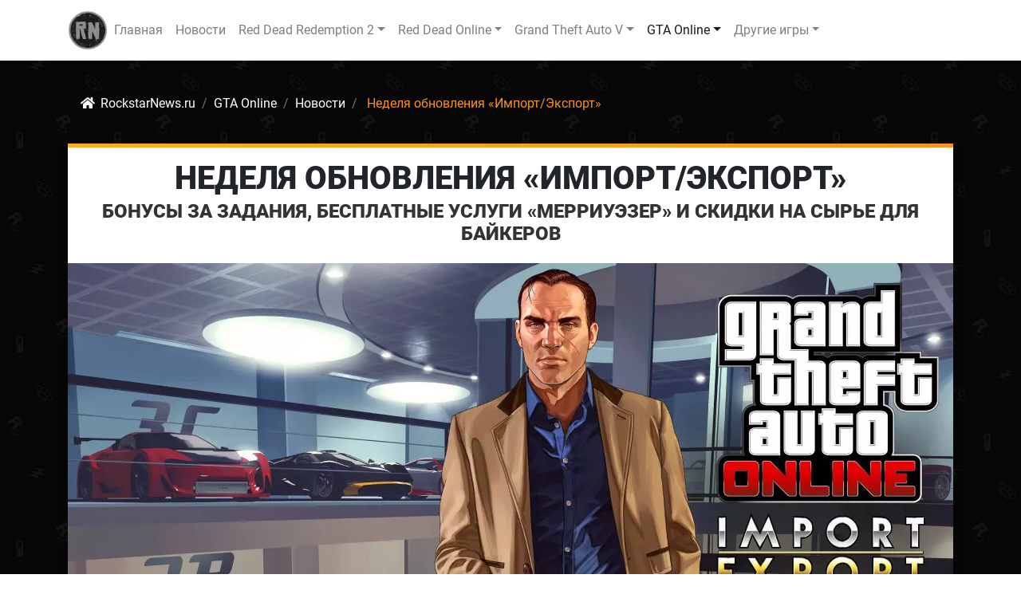

--- FILE ---
content_type: text/html; charset=UTF-8
request_url: https://rockstarnews.ru/gta-online/news/nedelya-obnovleniya-import-export
body_size: 8987
content:

<!doctype html>
<html lang="ru">
<head>
	<meta charset="utf-8">
	<meta name="viewport" content="width=device-width, initial-scale=1, shrink-to-fit=no">
	<link rel='dns-prefetch' href='//content.rockstarnews.ru' />
	<link rel="stylesheet" href="https://rockstarnews.ru/weazel/static/css/bootstrap.min_6bf9bdca173e4a50a46d90e81a769680.css">
		<link rel="stylesheet" href="https://rockstarnews.ru/weazel/static/css/trumbowyg.min.css">
		<link rel="stylesheet" href="https://rockstarnews.ru/weazel/static/css/lightbox.min.19121922.css">
	<link rel="stylesheet" type="text/css" href="https://rockstarnews.ru/light.min.css">
	<link rel="stylesheet" type="text/css" href="https://rockstarnews.ru/weazel/static/css/style.324.min.css">
<!-- meta start -->
	<meta property="og:title" content="Неделя обновления «Импорт/Экспорт» &#8212; RockstarNews.ru">
	<meta property="og:description" content="На этой неделе в Лос-Сантосе игроки, принимающие участие в любых заданиях по продаже из обновления «Импорт/Экспорт», получат на 25% GTA $ больше обычного, плюс зарплата громил и партнеров будет вдвое выше.">
	<meta property="og:image" content="https://content.rockstarnews.ru/up/images/83d41b218cd485ac0ea7da8a16f69fb3.md.jpg">
	<meta property="og:image:alt" content="Неделя обновления «Импорт/Экспорт» &#8212; RockstarNews.ru">
	<meta property="og:url" content="https://rockstarnews.ru/gta-online/news/nedelya-obnovleniya-import-export">
	<meta property="og:site_name" content="RockstarNews.ru">
	<meta property="og:type" content="website" />
	<meta property="og:locale" content="ru_RU" />
	<meta property="article:author" content="https://www.facebook.com/KirillKrasin">
	<meta name="twitter:card" content="summary_large_image">
	<meta name="twitter:image:alt" content="Неделя обновления «Импорт/Экспорт» &#8212; RockstarNews.ru">
	<meta name="twitter:site" content="@RockstarNewsRU" />
	<meta name="twitter:creator" content="@Mo_45" />
	<meta name="description" content="На этой неделе в Лос-Сантосе игроки, принимающие участие в любых заданиях по продаже из обновления «Импорт/Экспорт», получат на 25% GTA $ больше обычного, плюс зарплата громил и партнеров будет вдвое выше.">
	<link rel="canonical" href="https://rockstarnews.ru/gta-online/news/nedelya-obnovleniya-import-export"/>
	<title>Неделя обновления «Импорт/Экспорт» &#8212; RockstarNews.ru</title>
	<link rel="yandex-tableau-widget" href="https://rockstarnews.ru/yandex-tableu.json" />
<!-- meta end -->
  	<link href="https://rockstarnews.ru/weazel/static/icons/favicon.ico" type="image/x-icon" rel="icon"/>
	<link href="https://rockstarnews.ru/weazel/static/icons/favicon.ico" type="image/x-icon" rel="shortcut icon"/>
	<link rel="apple-touch-icon" sizes="180x180" href="https://rockstarnews.ru/weazel/static/icons/apple-touch-icon.png">
	<link rel="icon" type="image/png" sizes="32x32" href="https://rockstarnews.ru/weazel/static/icons/favicon-32x32.png">
	<link rel="icon" type="image/png" sizes="16x16" href="https://rockstarnews.ru/weazel/static/icons/favicon-16x16.png">
	<link rel="manifest" href="https://rockstarnews.ru/weazel/static/icons/rst-site.webmanifest">
	<link rel="mask-icon" color="#666666" href="https://rockstarnews.ru/weazel/static/icons/safari-pinned-tab.svg">
	<meta name="theme-color" content="#ffab00">
	<meta name="msapplication-config" content="https://rockstarnews.ru/browserconfig.xml">

	<meta name="google-site-verification" content="FK5DjcHL_ZVfWq8qqRNrbho24sX3jXTBBT7R7lNbThk" />

	<script charset="utf-8" async src="https://rbfour.bid/pjs/AlMQ_WDCf.js"></script>
	
	<meta name="yandex-verification" content="1fc0591cd975f86b" />
	<meta name="wot-verification" content="e834090ca61ca5484826"/>
	<script type="text/javascript" > (function(m,e,t,r,i,k,a){m[i]=m[i]||function(){(m[i].a=m[i].a||[]).push(arguments)}; m[i].l=1*new Date();k=e.createElement(t),a=e.getElementsByTagName(t)[0],k.async=1,k.src=r,a.parentNode.insertBefore(k,a)}) (window, document, "script", "https://mc.yandex.ru/metrika/tag.js", "ym"); ym(52285204, "init", { clickmap:true, trackLinks:true, accurateTrackBounce:true }); </script> <noscript><div><img src="https://mc.yandex.ru/watch/52285204" style="position:absolute; left:-9999px;" alt="" /></div></noscript>
	
<script data-ad-client="ca-pub-6648424052316435" async src="https://pagead2.googlesyndication.com/pagead/js/adsbygoogle.js"></script>
<!-- место для рекламы -->


</head>
<body class="rockstar gta-online">
<script type="application/ld+json">{"@context": "https://schema.org","@type": "WebSite","url": "https://rockstarnews.ru/","potentialAction": {"@type": "SearchAction","target": "https://rockstarnews.ru/news/?find={query}","query-input": "required name=query"}}</script>
<script type="application/ld+json">{"@context" : "http://schema.org","@type" : "Organization","name" : "RockstarNews.ru","url" : "https://rockstarnews.ru/","sameAs" : ["https://youtube.com/c/RockstarNews","https://facebook.com/rockstarnewsru/","https://vk.com/rockstarnews_ru","https://twitter.com/RockstarNewsRU"]}</script>
<header>
<nav class="navbar navbar-expand-lg navbar-light" style="background-color: #fff;">
<div class="container">
  <div class="d-inline-block align-top rlogo"></div>
  <button class="navbar-toggler" type="button" data-toggle="collapse" data-target="#navbarSupportedContent" aria-controls="navbarSupportedContent" aria-expanded="false" aria-label="Toggle navigation">
    <span class="navbar-toggler-icon"></span>
  </button>
  <div class="collapse navbar-collapse" id="navbarSupportedContent">
    <ul class="navbar-nav mr-auto">
      <li class="nav-item ">
        <a class="nav-link" href="https://rockstarnews.ru/">Главная</a>
      </li>
      <li class="nav-item">
        <a class="nav-link " href="https://rockstarnews.ru/news/">Новости</a>
      </li>
      <li class="nav-item dropdown ">
        <a class="nav-link dropdown-toggle" href="https://rockstarnews.ru/red-dead-redemption-2/" id="rdr2Dropdown" role="button" data-toggle="dropdown" aria-haspopup="true" aria-expanded="false">Red Dead Redemption 2</a>
        <div class="dropdown-menu animate slideIn" aria-labelledby="rdr2Dropdown">
          <a class="dropdown-item" href="https://rockstarnews.ru/red-dead-redemption-2/" title="Описание Red Dead Redemption 2">Об игре</a>
          <a class="dropdown-item" href="https://rockstarnews.ru/red-dead-redemption-2/news/" title="Новости игры Red Dead Redemption 2">Новости</a>
          <a class="dropdown-item" href="https://rockstarnews.ru/red-dead-redemption-2/guides/" title="Руководства по игре Red Dead Redemption 2">Руководства</a>
          <a class="dropdown-item" href="https://rockstarnews.ru/red-dead-redemption-2/achievements/" title="Достижения Red Dead Redemption 2">Достижения</a>
          <a class="dropdown-item" href="https://rockstarnews.ru/hub/rdr2pc/" title="Red Dead Redemption 2 на ПК - Хаб">Хаб RDR2 на ПК</a>
          <a class="dropdown-item" href="https://rockstarnews.ru/rdr2map/" title="Интерактивная карта Red Dead Redemption 2">Карта RDR2</a>
        </div>
      </li>
      <li class="nav-item dropdown ">
        <a class="nav-link dropdown-toggle" href="https://rockstarnews.ru/red-dead-online/" id="rdoDropdown" role="button" data-toggle="dropdown" aria-haspopup="true" aria-expanded="false">Red Dead Online</a>
        <div class="dropdown-menu animate slideIn" aria-labelledby="rdoDropdown">
          <a class="dropdown-item" href="https://rockstarnews.ru/red-dead-online/" title="Описание Red Dead Online">Об игре</a>
          <a class="dropdown-item" href="https://rockstarnews.ru/red-dead-online/news/" title="Новости игры Red Dead Online">Новости</a>
          <a class="dropdown-item" href="https://rockstarnews.ru/red-dead-online/guides/" title="Руководства по игре Red Dead Online">Руководства</a>
          <a class="dropdown-item" href="https://rockstarnews.ru/red-dead-online/achievements/" title="Достижения Red Dead Online">Достижения</a>
          <a class="dropdown-item" href="https://rockstarnews.ru/hub/legendary-bounties-in-rdo/" title="Легендарные Преступники в Red Dead Online">Легендарные Преступники</a>
          <a class="dropdown-item" href="https://rockstarnews.ru/cards/ru/all/" title="Карты способностей в Red Dead Online">Карты способностей</a>
          <a class="dropdown-item" href="https://rockstarnews.ru/hub/rdo-free-roam/" title="Расписание событий свободного режима в Red Dead Online">События свободного режима</a>
          <a class="dropdown-item" href="https://rockstarnews.ru/hub/rdo-madam-nazar/" title="Где расположена Мадам Назар сегодня?">Где найти Мадам Назар?</a>
        </div>
      </li>
      <li class="nav-item dropdown ">
        <a class="nav-link dropdown-toggle" href="https://rockstarnews.ru/grand-theft-auto-v/" id="gtavDropdown" role="button" data-toggle="dropdown" aria-haspopup="true" aria-expanded="false">Grand Theft Auto V</a>
        <div class="dropdown-menu animate slideIn" aria-labelledby="gtavDropdown">
          <a class="dropdown-item" href="https://rockstarnews.ru/grand-theft-auto-v/" title="Описание Grand Theft Auto V">Об игре</a>
          <a class="dropdown-item" href="https://rockstarnews.ru/grand-theft-auto-v/news/" title="Новости игры Grand Theft Auto V">Новости</a>
          <a class="dropdown-item" href="https://rockstarnews.ru/grand-theft-auto-v/guides/" title="Руководства по игре Grand Theft Auto V">Руководства</a>
          <a class="dropdown-item" href="https://rockstarnews.ru/grand-theft-auto-v/achievements/" title="Достижения Grand Theft Auto V">Достижения</a>
        </div>
      </li>
      <li class="nav-item dropdown active">
        <a class="nav-link dropdown-toggle" href="https://rockstarnews.ru/gta-online/" id="gtaщDropdown" role="button" data-toggle="dropdown" aria-haspopup="true" aria-expanded="false">GTA Online</a>
        <div class="dropdown-menu animate slideIn" aria-labelledby="gtaщDropdown">
          <a class="dropdown-item" href="https://rockstarnews.ru/gta-online/" title="Описание GTA Online">Об игре</a>
          <a class="dropdown-item" href="https://rockstarnews.ru/gta-online/news/" title="Новости игры GTA Online">Новости</a>
          <a class="dropdown-item" href="https://rockstarnews.ru/gta-online/guides/" title="Руководства по игре GTA Online">Руководства</a>
          <a class="dropdown-item" href="https://rockstarnews.ru/gta-online/achievements/" title="Достижения GTA Online">Достижения</a>
        </div>
      </li>
      <li class="nav-item dropdown">
        <a class="nav-link dropdown-toggle" href="https://rockstarnews.ru/" id="oldgamesDropdown" role="button" data-toggle="dropdown" aria-haspopup="true" aria-expanded="false">Другие игры</a>
        <div class="dropdown-menu animate slideIn" aria-labelledby="oldgamesDropdown">
          <a class="dropdown-item" href="https://rockstarnews.ru/la-noire/" title="Описание L.A. Noire">L.A. Noire</a>
          <a class="dropdown-item" href="https://rockstarnews.ru/red-dead-redemption/" title="Описание Red Dead Redemption">Red Dead Redemption</a>
          <a class="dropdown-item" href="https://rockstarnews.ru/red-dead-redemption-undead-nightmare/" title="Описание Red Dead Redemption: Undead Nightmare">RDR: Undead Nightmare</a>
        </div>
      </li>
    </ul>
  </div>
</div>
</nav>
</header>
<nav aria-label="breadcrumb">
	<div class="container">
  <ol itemscope itemtype="https://schema.org/BreadcrumbList" class="breadcrumb" id="bc">
    <li itemprop="itemListElement" itemscope
      itemtype="https://schema.org/ListItem" class="breadcrumb-item"><a itemtype="https://schema.org/Thing"
       itemprop="item" href="https://rockstarnews.ru/"><i class="fas fa-home"></i> <span itemprop="name" class="hidden-on-sm">RockstarNews.ru</span></a><meta itemprop="position" content="1" /></li>
        <li itemprop="itemListElement" itemscope
      itemtype="https://schema.org/ListItem" class="breadcrumb-item"><a itemtype="https://schema.org/Thing"
       itemprop="item" href="https://rockstarnews.ru/gta-online/"><span itemprop="name">GTA Online</span></a><meta itemprop="position" content="2" /></li>
	    
        <li itemprop="itemListElement" itemscope
      itemtype="https://schema.org/ListItem" class="breadcrumb-item" aria-current="page"><a itemtype="https://schema.org/Thing"
       itemprop="item" href="https://rockstarnews.ru/gta-online/news/"><span itemprop="name">Новости</span></a><meta itemprop="position" content="3" /></li>
    
        	<li itemprop="itemListElement" itemscope
      itemtype="https://schema.org/ListItem" class="breadcrumb-item active" aria-current="page"><a itemtype="https://schema.org/Thing"
       itemprop="item" href="https://rockstarnews.ru/gta-online/news/nedelya-obnovleniya-import-export"><span itemprop="name">

      Неделя обновления «Импорт/Экспорт»</span></a><meta itemprop="position" content="4" />

    </li>
      </ol>
  	</div>
</nav>
<div class="container">




<!-- featured article START -->
<!-- before article ad -->

<article class="article-homepage">
<script type="application/ld+json">
{
  "@context": "https://schema.org",
  "@type": "NewsArticle",
  "mainEntityOfPage": {
    "@type": "WebPage",
    "@id": "https://google.com/article"
  },
  "headline": "Неделя обновления «Импорт/Экспорт»",
  "image": [
    "https://content.rockstarnews.ru/up/images/83d41b218cd485ac0ea7da8a16f69fb3.md.jpg"
   ],
  "datePublished": "2019-05-16T10:10:57+03:00",
  "dateModified": "2019-05-22T10:11:16+03:00",
  "author": {
    "@type": "Person",
    "name": "Кирилл Красин"
  },
   "publisher": {
    "@type": "Organization",
    "name": "RockstarNews.ru",
    "logo": {
      "@type": "ImageObject",
      "url": "https://content.rockstarnews.ru/mstile-144x144.png"
    }
  },
  "description": "На этой неделе в Лос-Сантосе игроки, принимающие участие в любых заданиях по продаже из обновления «Импорт/Экспорт», получат на 25% GTA $ больше обычного, плюс зарплата громил и партнеров будет вдвое выше."
}
</script>
<div class="article-container">
<header>
        <h1 class="article-title"><a href="https://rockstarnews.ru/gta-online/news/nedelya-obnovleniya-import-export">Неделя обновления «Импорт/Экспорт»</a></h1>
        <h2 class="article-subtitle">Бонусы за задания, бесплатные услуги «Мерриуэзер» и скидки на сырье для байкеров</h2>
</header>
</div>
<a href="https://rockstarnews.ru/gta-online/news/nedelya-obnovleniya-import-export">

<img src="https://rockstarnews.ru/weazel/static/placeholder_news.webp" width="1110" height="629" data-src="https://content.rockstarnews.ru/up/images/83d41b218cd485ac0ea7da8a16f69fb3.md.jpg" title="Неделя обновления «Импорт/Экспорт»" class="lazy article-image img-fluid" alt="Неделя обновления «Импорт/Экспорт»" data-toggle="tooltip" data-placement="bottom">

</a>
<div class="article-container">
	<div class="article-text" id="gta-online">
<!-- место для рекламы -->
<p>На этой неделе в Лос-Сантосе игроки, принимающие участие в любых заданиях по продаже из обновления «Импорт/Экспорт», получат на 25% GTA $ больше обычного, плюс зарплата громил и партнеров будет вдвое выше. Если вас беспокоит, что ваша деятельность привлечет излишнее внимание властей и конкурентов, считайте, вам повезло: услуги «Мерриуэзер» по вызову не будут стоить вам ни цента.</p>
<p><img src='https://content.rockstarnews.ru/up/images/b49d7ba94b04b30101751eac56c73bc0.md.png' class='img-fluid'></p>
<p>Получайте на 25% больше GTA $ за нелегальную торговлю машинами в рамках заданий обновления «Импорт/экспорт» вплоть до 22 мая. Неважно, строите ли вы свою криминальную империю с нуля или же ваш транспортный склад ломится от иномарок – это роскошная возможность серьезно заработать.</p>
<p><div class="embed-responsive embed-responsive-16by9">
  <iframe class="embed-responsive-item" src="https://content.rockstarnews.ru/news/import_export_week.mp4" autoplay allowfullscreen></iframe>
</div></p>
<p><img src='https://content.rockstarnews.ru/up/images/83368c2bf87340a1b813d3090575ebcc.md.png' class='img-fluid'></p>
<p>Если вы хотите, чтобы ваши байкерские предприятия работали как часы, воспользуйтесь скидкой 25% на все сырье для байкерских предприятий. Пусть ваши гидропонные цехи и метамфетаминовые лаборатории не простаивают, не говоря уж про все остальное.</p>
<p><img src='https://content.rockstarnews.ru/up/images/3cb4bdf0c173dde53cffa26eafb5ebdb.md.png' class='img-fluid'></p>
<p>Быть миллионером в наши дни опасно. Видимо именно поэтому шефы готовы удвоить зарплату громилам и партнерам – береженого бог бережет. Наймитесь в организацию в любой момент до 22 мая включительно, чтобы получить солидную сумму.</p>
<p><img src='https://content.rockstarnews.ru/up/images/7f9b0370480e6df0e46f447233f6de6b.md.png' class='img-fluid'></p>
<p>На этой неделе игроки получат двойную награду за режимы «Эскорт» и «Поменяться местами (ремикс)».</p>
<p>В «Поменяться местами (ремикс)» снова появляются зверь и джаггернаут. Звери не вооружены, зато нечеловечески сильны, ловки, а также могут становиться невидимы для невооруженного глаза. Устраните джаггернаута, будучи зверем, чтобы украсть его бронежилет, тепловизор и боеприпасы. Доступно два режима игры: «Подиум» и «Передача посылки».</p>
<p>В «Эскорте» задача громил – защитить и эвакуировать цель, пока с ней не расправилась команда вооруженных киллеров. Киллерам придется из кожи вон лезть, чтобы добиться своего – у цели и ее охраны вооружение и броня лучше, хотя жизней у них меньше.</p>
<p><img src='https://media.rockstargames.com/rockstargames-newsite/uploads/7cc3acf0ef5555bb5ccc2bcd4d0760d9399c159d.png' class='img-fluid'></p>
<p>Позвоните в «Мерриуэзер секьюрити» в любое время, и вы получите полный спектр услуг совершенно бесплатно. Может, вам требуется посылка с боеприпасами, отряд наемников или точечный авиаудар. А может вы хотите совершить стремительный побег на катере или вертолете. Никто не осудит вас за желание получить подкрепление. Просто возьмите свой iFruit, наберите номер «Мерриуэзер секьюрити» и скажите, что вам нужно.</p>
<p>Шефы, решившие организовать или расширить свой бизнес по незаконной торговле транспортом или другой контрабандой, могут воспользоваться скидкой 30% на все транспортные склады, склады для спецгруза, а также модификации для них.</p>
<p>Тем, кто жаждет пробиться в высший свет, пригодится скидка 40% на частный самолет Luxor Deluxe и вертолет Swift Deluxe, а также на яхты и их переоборудование и модификации. Кроме того, на этой неделе Pegasus Lifestyle Management предлагает скидку 30% на весь свой ассортимент из более чем 60 видов транспорта, от вертолета Valkyrie до Party Bus.</p>  
<!-- место для рекламы -->
  
  </div>

</div>


<!-- ?php include_once('after-article-ad.php');? -->

<div class="article-meta">
        <footer>
            <div class="buttons clearfix">

            <a href="https://rockstarnews.ru/gta-online/news/nedelya-obnovleniya-import-export" data-toggle="tooltip" data-placement="right" title="Опубликовано в  10:10"><i class="far fa-calendar-alt"></i> <time datetime=" 2019-05-16T10:10:57+03:00">16.05.2019</time></a>
            <a href="https://rockstarnews.ru/out.php?l=https://www.rockstargames.com/newswire/article/60960/Import-Export-Week" target="_blank" data-toggle="tooltip" data-placement="right" title="Источник записи"><i class="fas fa-link"></i> Источник</a>
            <div data-url="https://rockstarnews.ru/gta-online/news/nedelya-obnovleniya-import-export" data-title="Неделя обновления «Импорт/Экспорт»" class="float-right likely likely-small d-none d-md-block">
            <div data-via="RockstarNewsRU" class="twitter">Твитнуть</div>
            <div class="facebook">Поделиться</div>
            <div class="vkontakte">Поделиться</div>
            </div>           </div>
        </footer>   
        </div>
    </article>



<!-- START EDIT related -->

<!-- место для рекламы -->

<!-- END EDIT related -->



<div class="line-w"><span class="line-border-l"></span><h2 class="line-title">Похожие новости</h2><span class="line-border-r"></span></div>

<div class="row">

<div class="col-md-4">
  <article class="article-homepage">
<a href="https://rockstarnews.ru/gta-online/news/annis-hellion-4x4">


<img src="https://rockstarnews.ru/weazel/static/placeholder.webp" width="400px" height="229px" data-src="https://content.rockstarnews.ru/up/images/ab99c69a48d6d6308227549cd078a78f.png" title="Annis Hellion 4x4" class="lazy article-image img-fluid mx-auto d-block ra-image" alt="Annis Hellion 4x4" data-toggle="tooltip" data-placement="top">


</a>
<div class="article-container">
<header>
<h2 class="home-title"><a href="https://rockstarnews.ru/news/news/annis-hellion-4x4" title="Annis Hellion 4x4" data-toggle="tooltip" data-placement="bottom">Annis Hellion 4x4</a></h2>
<h3 class="home-title">Двойные выплаты за серию выживаний, бонусы байкерам, и за задания казино</h3>
</header>
</div>

<div class="article-meta">
<footer>
	<span class="cursor-help"><i class="fas fa-hashtag"></i> gta-online</span>
	<span class="float-right cursor-help" data-toggle="tooltip" data-placement="left" title="Опубликовано в 10:10"><i class="far fa-calendar-alt"></i> <time datetime=" 2019-10-04T12:14:59+03:00">04.10.2019</time></span>
</footer>
</div>
</article>
</div>
<!-- col -->

<div class="col-md-4">
  <article class="article-homepage">
<a href="https://rockstarnews.ru/gta-online/news/prazdnichnaya-pora-v-gta-online">


<img src="https://rockstarnews.ru/weazel/static/placeholder.webp" width="400px" height="229px" data-src="https://content.rockstarnews.ru/up/images/7650e97096b1f304ac0387c02c33c2d7.md.jpg" title="Праздничная пора в GTA Online" class="lazy article-image img-fluid mx-auto d-block ra-image" alt="Праздничная пора в GTA Online" data-toggle="tooltip" data-placement="top">


</a>
<div class="article-container">
<header>
<h2 class="home-title"><a href="https://rockstarnews.ru/news/news/prazdnichnaya-pora-v-gta-online" title="Праздничная пора в GTA Online" data-toggle="tooltip" data-placement="bottom">Праздничная пора в GTA Online</a></h2>
<h3 class="home-title">Суперкар Grotti Furia, Прогноз погоды в Лос-Сантосе и другие новости</h3>
</header>
</div>

<div class="article-meta">
<footer>
	<span class="cursor-help"><i class="fas fa-hashtag"></i> gta-online</span>
	<span class="float-right cursor-help" data-toggle="tooltip" data-placement="left" title="Опубликовано в 10:10"><i class="far fa-calendar-alt"></i> <time datetime=" 2019-12-20T09:23:41+03:00">20.12.2019</time></span>
</footer>
</div>
</article>
</div>
<!-- col -->

<div class="col-md-4">
  <article class="article-homepage">
<a href="https://rockstarnews.ru/gta-online/news/7-novikh-gonok-rc-bandito">


<img src="https://rockstarnews.ru/weazel/static/placeholder.webp" width="400px" height="229px" data-src="https://content.rockstarnews.ru/up/images/7fe9adb0ad5b763714f1a63a6eb82e84.md.jpg" title="7 новых гонок RC Bandito" class="lazy article-image img-fluid mx-auto d-block ra-image" alt="7 новых гонок RC Bandito" data-toggle="tooltip" data-placement="top">


</a>
<div class="article-container">
<header>
<h2 class="home-title"><a href="https://rockstarnews.ru/news/news/7-novikh-gonok-rc-bandito" title="7 новых гонок RC Bandito" data-toggle="tooltip" data-placement="bottom">7 новых гонок RC Bandito</a></h2>
<h3 class="home-title">А так же новый редактор «Битв на Арене» и двойные выплаты</h3>
</header>
</div>

<div class="article-meta">
<footer>
	<span class="cursor-help"><i class="fas fa-hashtag"></i> gta-online</span>
	<span class="float-right cursor-help" data-toggle="tooltip" data-placement="left" title="Опубликовано в 10:10"><i class="far fa-calendar-alt"></i> <time datetime=" 2019-03-01T09:20:21+03:00">01.03.2019</time></span>
</footer>
</div>
</article>
</div>
<!-- col -->


<!-- ?php include_once('./includes/discord.php');? -->

</div>
<!-- row -->
<div class="comments" id="comments-wrap">
 
<article class="article-comments p-4 text-center">       
    
            <a href="#" class="btn btn-warning btn-p" role="button" onclick="javascript:auth_popup('Twitter');">
                Войти с помощью <i class='fab fa-fw fa-twitter'></i><strong>Twitter</strong>
            </a>

        
            <a href="#" class="btn btn-warning btn-p" role="button" onclick="javascript:auth_popup('Steam');">
                Войти с помощью <i class='fab fa-fw fa-steam-symbol'></i><strong>Steam</strong>
            </a>

        
            <a href="#" class="btn btn-warning btn-p" role="button" onclick="javascript:auth_popup('Vkontakte');">
                Войти с помощью <i class='fab fa-fw fa-vk'></i><strong>Vkontakte</strong>
            </a>

    </article>
    

<div class="live-comments" id="reload">

<div class="comment-wrap">
    <div class="photo">
        <div class="avatar" data-toggle="tooltip" data-placement="top" data-html="true" data-title="<i class='fab fa-twitter'></i> RockstarNewsRU" style="background-image: url('https://rockstarnews.ru/weazel/static/default_comment.webp')"></div>
    </div>
<div class="comment-block">
    <p class="comment-text">Комментариев нет :(</br>Не оставайтесь в стороне, и прокомментируйте первым!</p>
<div class="bottom-comment">
    <div class="comment-date"><i class="far fa-clock"></i> Только что</div>
    <ul class="comment-actions">
        <li class="reply"><a href="https://twitter.com/RockstarNewsRU" target="_blank"><i class='fab fa-twitter'></i> RockstarNewsRU</a></li>
    </ul>
</div>
</div>
</div>

</div>
</div>


</div>
<footer>
<div class="container">

<div class="line-w"><span class="line-border-l"></span><h2 class="line-title">Мы в социальных сетях</h2><span class="line-border-r"></span></div>

<div class="social">
<div class="row no-gutters justify-content-center text-center">
<div class="col">
<a class="social" target="_blank" href='https://rockstarnews.ru/go/rvk'>
<div class="social-link vk"><i class="fab fa-fw fa-vk"></i><span class="d-none d-md-inline-block"> Мы Вконтакте</span></div> 
</a>
</div>
<div class="col">
<a class="social" target="_blank" href='https://rockstarnews.ru/go/ryt'>
<div class="social-link youtube"><i class="fab fa-fw fa-youtube"></i><span class="d-none d-md-inline-block"> Мы на YouTube</span></div>  
</a>
</div>
<div class="col">
<a class="social" target="_blank" href='https://rockstarnews.ru/go/rtw'>
<div class="social-link twitter"><i class="fab fa-fw fa-twitter"></i><span class="d-none d-md-inline-block"> Мы в Твиттере</span></div>  
</a>
</div>
<div class="col">
<a class="social" target="_blank" href='https://rockstarnews.ru/go/discord'>
<div class="social-link discord"><i class="fab fa-fw fa-discord"></i><span class="d-none d-md-inline-block"> Мы в Discord</span></div> 
</a>
</div>

</div>
</div>
</div>
<nav class="navbar sticky-bottom navbar-light bg-light">
<div class="container">
<small class="footer-links">&copy; 2019-2026 <a href="https://rockstarnews.ru/" title="RockstarNews.ru" data-toggle="tooltip" data-placement="top">RockstarNews.ru</a></small><small class="float-right footer-links d-none d-md-block"><a href="https://rockstarnews.ru/about/">О сайте</a> &middot; <a href="https://rockstarnews.ru/rules/">Правила общения</a> &middot; <a href="https://rockstarnews.ru/privacy/">Конфиденциальность</a> &middot; <a href="https://rockstarnews.ru/sitemap.xml">Карта сайта</a></small>
</div>
</nav>
</footer>
<script defer src="https://rockstarnews.ru/weazel/static/js/jquery-3.4.1.min_b4999cbb6a73a9b312f635cff75e5a53.js"></script>
<script defer src="https://rockstarnews.ru/weazel/static/js/bootstrap.bundle.min_b95602f6913868a96a479b79cf4d872e.js"></script>
<script data-search-pseudo-elements defer src="https://rockstarnews.ru/weazel/static/fa/js/all.min.js" crossorigin="anonymous"></script>
<script defer src="https://rockstarnews.ru/weazel/static/js/tooltips.js"></script>
  <script defer src="https://rockstarnews.ru/weazel/static/js/likely.js"></script>
  <link rel="stylesheet" href="https://rockstarnews.ru/weazel/static/css/likely.css">
    <script defer src="https://rockstarnews.ru/weazel/static/js/trumbowyg.min.js"></script>
  <script defer src="https://rockstarnews.ru/weazel/static/js/ru.min.js"></script>
  <script defer src="https://rockstarnews.ru/weazel/static/js/trumbowyg.upload.js"></script>
    <script defer src="https://rockstarnews.ru/weazel/static/js/lightbox.min_3e8a4fad1299731f2e489254ebb997e7.js"></script>
      <script defer src="https://rockstarnews.ru/weazel/static/js/trumbowyg-init.js"></script>
    <script defer src="https://rockstarnews.ru/weazel/static/js/stuff.min.js"></script>
  <script defer src="https://rockstarnews.ru/weazel/static/js/lazyload.min_35b301bd09f1642d60555680eab1434e.js"></script>

<!-- место для рекламы -->
	<style>
	.lip_container {display: -webkit-flex;display: -moz-flex;display: -ms-flex;display: -o-flex;display: flex;justify-content: left;position: fixed;left: 0;right: 0;bottom: 0;width: 160px;height: 570px;top: auto;z-index: 99;font-family: 'Roboto', sans-serif!important;font-size: 12px!important;line-height: 14px!important;}	#desktop_lip {z-index: 99;box-sizing: border-box;text-align: center;display: none;position: relative;	}	.slideRight {animation-name: slideRight;-webkit-animation-name: slideRight;animation-duration: 2s;-webkit-animation-duration: 2s;animation-timing-function: ease-in-out;-webkit-animation-timing-function: ease-in-out;visibility: visible !important;	}	.close_lip {position: absolute;top: 0;z-index: 99;right: 0;box-sizing: border-box;line-height: 25px;color: #fff;font-weight: bold;text-align: center;background-color: #938a57;width: 25px;height: 25px;font-size: 15px;cursor: pointer;opacity: 0;	}	#desktop_lip {position: absolute;bottom: 0;	}	@media (min-width:769px) {.mobile_lip {	display: none}	}	@media (max-width:769px) {.desktop_lip {	display: none}	}
	</style>
	<script>
	window.onload = function() {
	  jQuery('.close_lip').on('click', function() {
		jQuery(this).parent().toggle(0);
	  });
	};
	</script>

<!--LiveInternet counter--><script type="text/javascript">
document.write('<a href="//www.liveinternet.ru/click" '+
'target="_blank"><img  src="//counter.yadro.ru/hit?t57.6;r'+
escape(document.referrer)+((typeof(screen)=='undefined')?'':
';s'+screen.width+'*'+screen.height+'*'+(screen.colorDepth?
screen.colorDepth:screen.pixelDepth))+';u'+escape(document.URL)+
';h'+escape(document.title.substring(0,150))+';'+Math.random()+
'" alt="" title="LiveInternet" '+
'border="0" width="88" height="0"><\/a>')
</script><!--/LiveInternet-->

  </body>
</html>

--- FILE ---
content_type: text/html; charset=utf-8
request_url: https://www.google.com/recaptcha/api2/aframe
body_size: 266
content:
<!DOCTYPE HTML><html><head><meta http-equiv="content-type" content="text/html; charset=UTF-8"></head><body><script nonce="oQG1jmWiFvyJXbDQbEKeVg">/** Anti-fraud and anti-abuse applications only. See google.com/recaptcha */ try{var clients={'sodar':'https://pagead2.googlesyndication.com/pagead/sodar?'};window.addEventListener("message",function(a){try{if(a.source===window.parent){var b=JSON.parse(a.data);var c=clients[b['id']];if(c){var d=document.createElement('img');d.src=c+b['params']+'&rc='+(localStorage.getItem("rc::a")?sessionStorage.getItem("rc::b"):"");window.document.body.appendChild(d);sessionStorage.setItem("rc::e",parseInt(sessionStorage.getItem("rc::e")||0)+1);localStorage.setItem("rc::h",'1768933335892');}}}catch(b){}});window.parent.postMessage("_grecaptcha_ready", "*");}catch(b){}</script></body></html>

--- FILE ---
content_type: text/css
request_url: https://rockstarnews.ru/light.min.css
body_size: 350
content:
@font-face{font-family:Roboto;font-style:normal;font-weight:400;font-display:swap;src:url(/fonts/roboto-v20-cyrillic_latin-regular.eot);src:local('Roboto'),local('Roboto-Regular'),url(/fonts/roboto-v20-cyrillic_latin-regular.eot?#iefix) format('embedded-opentype'),url(/fonts/roboto-v20-cyrillic_latin-regular.woff2) format('woff2'),url(/fonts/roboto-v20-cyrillic_latin-regular.woff) format('woff'),url(/fonts/roboto-v20-cyrillic_latin-regular.ttf) format('truetype'),url(/fonts/roboto-v20-cyrillic_latin-regular.svg#Roboto) format('svg')}
@font-face{font-family:Roboto;font-style:normal;font-weight:500;font-display:swap;src:url(/fonts/roboto-v20-cyrillic_latin-500.eot);src:local('Roboto Medium'),local('Roboto-Medium'),url(/fonts/roboto-v20-cyrillic_latin-500.eot?#iefix) format('embedded-opentype'),url(/fonts/roboto-v20-cyrillic_latin-500.woff2) format('woff2'),url(/fonts/roboto-v20-cyrillic_latin-500.woff) format('woff'),url(/fonts/roboto-v20-cyrillic_latin-500.ttf) format('truetype'),url(/fonts/roboto-v20-cyrillic_latin-500.svg#Roboto) format('svg')}
@font-face{font-family:Roboto;font-style:normal;font-weight:900;font-display:swap;src:url(/fonts/roboto-v20-cyrillic_latin-900.eot);src:local('Roboto Black'),local('Roboto-Black'),url(/fonts/roboto-v20-cyrillic_latin-900.eot?#iefix) format('embedded-opentype'),url(/fonts/roboto-v20-cyrillic_latin-900.woff2) format('woff2'),url(/fonts/roboto-v20-cyrillic_latin-900.woff) format('woff'),url(/fonts/roboto-v20-cyrillic_latin-900.ttf) format('truetype'),url(/fonts/roboto-v20-cyrillic_latin-900.svg#Roboto) format('svg')}
@font-face{font-family:redemption;src:url(https://rockstarnews.ru/fonts/Redemption.ttf) format("truetype")}
@font-face{font-family:GTAV;src:url(https://rockstarnews.ru/fonts/gtav.ttf) format("truetype")}

--- FILE ---
content_type: application/javascript; charset=utf-8
request_url: https://rockstarnews.ru/weazel/static/js/tooltips.js
body_size: 838
content:
$(function(){$("[data-toggle=\"tooltip\"]").tooltip()}),$(document).ready(function(){$("#game-card[data-game=\"rdr2\"]").attr("data-placement","top").attr("data-toggle","game-card").attr("data-html","true").attr("title","<div class='row'><div class='col-md-4'><img src='https://i.weazel.ru/rdr2_art_sm.jpg/content/85/100.jpg' class='game-card-img'></div><div class='col-md-8'><strong>Red Dead Redemption 2</strong><hr class='game-card'><span class='badge badge-platform xboxone'><i class='fab fa-xbox'></i> Xbox One</span>&nbsp;<span class='badge badge-platform ps4'> <i class='fab fa-playstation'></i> PS4</span>&nbsp;<span class='badge badge-platform peka'> <i class='fas fa-desktop'></i> PC</span><hr class='game-card'><p class='small'>\u0414\u0430\u0442\u0430 \u0432\u044B\u0445\u043E\u0434\u0430: 26 \u041E\u043A\u0442\u044F\u0431\u0440\u044F 2018</p><ul class='game-card'><li><a href='https://rockstarnews.ru/red-dead-redemption-2/news/' class='game-card'><i class='far fa-newspaper'></i> \u041D\u043E\u0432\u043E\u0441\u0442\u0438</a></li><li><a href='https://rockstarnews.ru/red-dead-redemption-2/guides/' class='game-card'><i class='fas fa-life-ring'></i> \u0420\u0443\u043A\u043E\u0432\u043E\u0434\u0441\u0442\u0432\u0430</a></li><li><a href='https://rockstarnews.ru/red-dead-redemption-2/achievements/' class='game-card'><i class='fas fa-trophy'></i> \u0414\u043E\u0441\u0442\u0438\u0436\u0435\u043D\u0438\u044F</a></li></ul></div></div>"),$("#game-card[data-game=\"rdo\"]").attr("data-placement","top").attr("data-toggle","game-card").attr("data-html","true").attr("title","<div class='row'><div class='col-md-4'><img src='https://i.weazel.ru/rdo.jpg/content/85/100.jpg' class='game-card-img'></div><div class='col-md-8'><strong>Red Dead Online</strong><hr class='game-card'><span class='badge badge-platform xboxone'><i class='fab fa-xbox'></i> Xbox One</span>&nbsp;<span class='badge badge-platform ps4'> <i class='fab fa-playstation'></i> PS4</span>&nbsp;<span class='badge badge-platform peka'> <i class='fas fa-desktop'></i> PC</span><hr class='game-card'><p class='small'>\u0414\u0430\u0442\u0430 \u0432\u044B\u0445\u043E\u0434\u0430: 27 \u041D\u043E\u044F\u0431\u0440\u044F 2018</p><ul class='game-card'><li><a href='https://rockstarnews.ru/red-dead-online/news/' class='game-card'><i class='far fa-newspaper'></i> \u041D\u043E\u0432\u043E\u0441\u0442\u0438</a></li><li><a href='https://rockstarnews.ru/red-dead-online/guides/' class='game-card'><i class='fas fa-life-ring'></i> \u0420\u0443\u043A\u043E\u0432\u043E\u0434\u0441\u0442\u0432\u0430</a></li><li><a href='https://rockstarnews.ru/red-dead-online/achievements/' class='game-card'><i class='fas fa-trophy'></i> \u0414\u043E\u0441\u0442\u0438\u0436\u0435\u043D\u0438\u044F</a></li></ul></div></div>"),$("#game-card[data-game=\"gtao\"]").attr("data-placement","top").attr("data-toggle","game-card").attr("data-html","true").attr("title","<div class='row'><div class='col-md-4'><img src='https://i.weazel.ru/gtao_art_sm.jpg/content/85/100.jpg' class='game-card-img'></div><div class='col-md-8'><strong>GTA Online</strong><hr class='game-card'><span class='badge badge-platform xbox360'><i class='fab fa-xbox'></i> X360</span>&nbsp;<span class='badge badge-platform xboxone'><i class='fab fa-xbox'></i> X1</span>&nbsp;<span class='badge badge-platform ps3'> <i class='fab fa-playstation'></i> PS3</span>&nbsp;<span class='badge badge-platform ps4'> <i class='fab fa-playstation'></i> PS4</span>&nbsp;<span class='badge badge-platform peka'> <i class='fas fa-desktop'></i> PC</span><hr class='game-card'><p class='small'>\u0414\u0430\u0442\u0430 \u0432\u044B\u0445\u043E\u0434\u0430: 1 \u041E\u043A\u0442\u044F\u0431\u0440\u044F 2013</p><ul class='game-card'><li><a href='https://rockstarnews.ru/gta-online/news/' class='game-card'><i class='far fa-newspaper'></i> \u041D\u043E\u0432\u043E\u0441\u0442\u0438</a></li><li><a href='https://rockstarnews.ru/gta-online/guides/' class='game-card'><i class='fas fa-life-ring'></i> \u0420\u0443\u043A\u043E\u0432\u043E\u0434\u0441\u0442\u0432\u0430</a></li><li><a href='https://rockstarnews.ru/gta-online/achievements/' class='game-card'><i class='fas fa-trophy'></i> \u0414\u043E\u0441\u0442\u0438\u0436\u0435\u043D\u0438\u044F</a></li></ul></div></div>"),$("#game-card[data-game=\"gtav\"]").attr("data-placement","top").attr("data-toggle","game-card").attr("data-html","true").attr("title","<div class='row'><div class='col-md-4'><img src='https://i.weazel.ru/gtav_art_sm.jpg/content/85/100.jpg' class='game-card-img'></div><div class='col-md-8'><strong>Grand Theft Auto V</strong><hr class='game-card'><span class='badge badge-platform xbox360'><i class='fab fa-xbox'></i> X360</span>&nbsp;<span class='badge badge-platform xboxone'><i class='fab fa-xbox'></i> X1</span>&nbsp;<span class='badge badge-platform ps3'> <i class='fab fa-playstation'></i> PS3</span>&nbsp;<span class='badge badge-platform ps4'> <i class='fab fa-playstation'></i> PS4</span>&nbsp;<span class='badge badge-platform peka'> <i class='fas fa-desktop'></i> PC</span><hr class='game-card'><p class='small'>\u0414\u0430\u0442\u0430 \u0432\u044B\u0445\u043E\u0434\u0430: 17 \u0421\u0435\u043D\u0442\u044F\u0431\u0440\u044F 2013</p><ul class='game-card'><li><a href='https://rockstarnews.ru/grand-theft-auto-v/news/' class='game-card'><i class='far fa-newspaper'></i> \u041D\u043E\u0432\u043E\u0441\u0442\u0438</a></li><li><a href='https://rockstarnews.ru/grand-theft-auto-v/guides/' class='game-card'><i class='fas fa-life-ring'></i> \u0420\u0443\u043A\u043E\u0432\u043E\u0434\u0441\u0442\u0432\u0430</a></li><li><a href='https://rockstarnews.ru/grand-theft-auto-v/achievements/' class='game-card'><i class='fas fa-trophy'></i> \u0414\u043E\u0441\u0442\u0438\u0436\u0435\u043D\u0438\u044F</a></li></ul></div></div>")}),$(function(){$("[data-toggle=\"game-card\"]").tooltip({delay:{show:5,hide:5e3},template:"<div class=\"tooltip\" role=\"tooltip\"><div class=\"arrow\"></div><div class=\"tooltip-inner gamecard\"></div></div>"})});

--- FILE ---
content_type: application/javascript; charset=utf-8
request_url: https://rockstarnews.ru/weazel/static/js/trumbowyg-init.js
body_size: 341
content:
$('#trmb-init').trumbowyg({
  btnsDef: {
        image: {
            dropdown: ['insertImage', 'upload'],
            ico: 'insertImage'
        }
    },
  btns: [
        ['strong'],
        ['em'],
        ['image'],
        ['link']
    ],
  lang: 'ru',
  removeformatPasted: true,
  urlProtocol: true,
  autogrow: true,
  minimalLinks: true,
  plugins: {
        upload: {
            serverPath: 'https://api.imgur.com/3/image',
            fileFieldName: 'image',
            headers: {
                'Authorization': 'Client-ID 6b41125ac5ef9c1'
            },
            urlPropertyName: 'data.link'
        }
    }
});

--- FILE ---
content_type: application/javascript; charset=utf-8
request_url: https://rockstarnews.ru/weazel/static/js/stuff.min.js
body_size: 458
content:
$(document).ready(function(){var lazyLoad=new LazyLoad({elements_selector:".lazy",});});$('#send-reply').submit(function(event){$.ajax({url:'https://rockstarnews.ru/send-comment/',type:'post',dataType:'html',data:$('#send-reply').serialize(),success:function(response,textStatus,jqXHR){$("#reload").load(location.href+" #reload");$("#send-reply")[0].reset();$('#trmb-init').trumbowyg('empty');},error:function(jqXHR,textStatus,errorThrown){console.log('error(s):'+textStatus,errorThrown);}});});function auth_popup(provider){var authWindow=window.open('https://rockstarnews.ru/auth/?provider='+provider,'authWindow','width=800,height=600,scrollbars=yes');return false;}function logout_popup(provider){var logoutWindow=window.open('https://rockstarnews.ru/auth/?logout='+provider,'authWindow','width=800,height=600,scrollbars=yes');setTimeout(function(){logoutWindow.close();},1000);return false;}